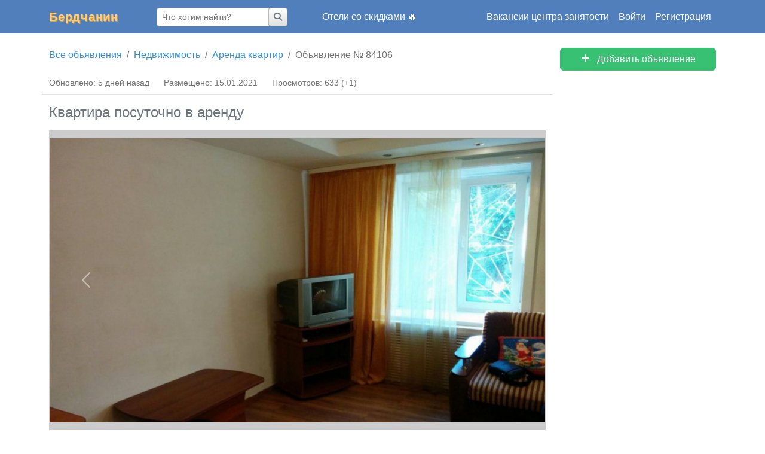

--- FILE ---
content_type: text/html; charset=UTF-8
request_url: https://berdchanin.ru/offers/84106
body_size: 4272
content:
<!doctype html>
<html lang="ru">
<head>
    <meta charset="utf-8">
    <meta name="viewport" content="width=device-width, initial-scale=1">
    <meta name="csrf-token" content="TeTu3IRh9CUWBU1ahAoqyfvFP2DOFPgLqu8mek2m">
            <title>Объявление № 84106 - Квартира посуточно в аренду - Бердчанин</title>
                <meta name="description" content="Объявление № 84106. Аренда квартир: квартира посуточно в аренду. Новосибирск, Челюскинцев улица, 44. 1 700 руб. 6 фотографий.">
            <meta name="robots" content="index, follow">
    <meta property="og:title" content="Объявление № 84106 - Квартира посуточно в аренду">
	<meta property="og:image" content="https://berdchanin.ru/uploads/yvC3V3uRab4V5iPT5Al48KHpfDgOmFOt1r1kJc0h.jpg">
	<meta property="og:description" content="Объявление № 84106. Аренда квартир: квартира посуточно в аренду. Новосибирск, Челюскинцев улица, 44. 1 700 руб. 6 фотографий.">
	<meta property="og:url" content="https://berdchanin.ru/offers/84106">
	<meta property="og:type" content="website">
	<meta property="og:site_name" content="Бердчанин">
	<meta property="og:locale" content="ru_RU">
    <link href="https://berdchanin.ru/offers/84106" rel="canonical" />
    <link rel="preload" as="style" href="https://berdchanin.ru/build/assets/app-rgkv1xG-.css" /><link rel="stylesheet" href="https://berdchanin.ru/build/assets/app-rgkv1xG-.css" />    <script>
   (function(m,e,t,r,i,k,a){m[i]=m[i]||function(){(m[i].a=m[i].a||[]).push(arguments)};
   m[i].l=1*new Date();k=e.createElement(t),a=e.getElementsByTagName(t)[0],k.async=1,k.src=r,a.parentNode.insertBefore(k,a)})
   (window, document, "script", "https://mc.yandex.ru/metrika/tag.js", "ym");

   ym(8040784, "init", {
        clickmap:true,
        trackLinks:true,
        accurateTrackBounce:true
   });
</script>
<noscript><div><img src="https://mc.yandex.ru/watch/8040784" style="position:absolute; left:-9999px;" alt="" /></div></noscript>
    </head>
<body>
    <div class="min-vh-100 d-flex flex-column" id="app">
        <header>
            <nav class="navbar navbar-expand-lg navbar-dark">
                <div class="container">
                                            <a class="navbar-brand" href="https://berdchanin.ru">
                            Бердчанин
                        </a>
                    
                    <button class="navbar-toggler" type="button" data-bs-toggle="collapse" data-bs-target="#navbarSupportedContent" aria-controls="navbarSupportedContent" aria-expanded="false" aria-label="Главное меню">
                        <span class="navbar-toggler-icon"></span>
                    </button>

                    <div class="collapse navbar-collapse" id="navbarSupportedContent">
                        <div class="navbar-nav me-auto mt-4 mt-lg-0 ms-lg-12">
                            <form class="input-group" action="https://berdchanin.ru/search" method="get">
                                <input type="text" name="phrase" class="form-control form-control-sm" value="" placeholder="Что хотим найти?" aria-label="Что хотим найти?">
                                <div class="input-group-append">
                                    <button class="btn btn-sm btn-secondary text-secondary" type="submit">
                                        <i class="fa fa-search"></i>
                                    </button>
                                </div>
                            </form>
                        </div>

                        <ul class="navbar-nav me-auto mt-4 mt-lg-0">
                            <li class="nav-item">
                                <a class="nav-link" href="https://www.trip.com/t/rpVpIM3RxP2" target="_blank" rel="nofollow">
                                    Отели со скидками 🔥
                                </a>
                            </li>
                        </ul>

                        <ul class="navbar-nav ms-auto mt-4 mt-lg-0">
                            <li class="nav-item">
                                <a class="nav-link" href="https://berdchanin.ru/employment-center">
                                    Вакансии центра занятости
                                </a>
                            </li>
                                                            <li class="nav-item">
                                    <a class="nav-link" href="https://berdchanin.ru/login" rel="nofollow">
                                        Войти
                                    </a>
                                </li>

                                <li class="nav-item">
                                    <a class="nav-link" href="https://berdchanin.ru/register" rel="nofollow">
                                        Регистрация
                                    </a>
                                </li>
                                                    </ul>
                    </div>
                </div>
            </nav>
        </header>
        <main class="py-6 flex-grow-1 container position-relative">
            
            <div class="row">
	<div class="col-lg-9">
		<nav aria-label="breadcrumb">
	<ol class="breadcrumb small" itemscope itemtype="http://schema.org/BreadcrumbList">
                                    <li class="breadcrumb-item" itemprop="itemListElement" itemscope itemtype="http://schema.org/ListItem">
                    <a href="https://berdchanin.ru" itemprop="item">
                        <span itemprop="name">Все объявления</span>
                        <meta itemprop="position" content="1">
                    </a>
                </li>
                                                <li class="breadcrumb-item" itemprop="itemListElement" itemscope itemtype="http://schema.org/ListItem">
                    <a href="https://berdchanin.ru/categories/realty" itemprop="item">
                        <span itemprop="name">Недвижимость</span>
                        <meta itemprop="position" content="2">
                    </a>
                </li>
                                                <li class="breadcrumb-item" itemprop="itemListElement" itemscope itemtype="http://schema.org/ListItem">
                    <a href="https://berdchanin.ru/categories/apartments-rental" itemprop="item">
                        <span itemprop="name">Аренда квартир</span>
                        <meta itemprop="position" content="3">
                    </a>
                </li>
                                                <li class="breadcrumb-item active" aria-current="page">
                    <span>Объявление № 84106</span>
                </li>
                        </ol>
</nav>

		<div class="row no-gutters offer-details" itemscope itemtype="http://schema.org/Product">
    <div class="col-12 pt-md-4 order-md-2">
        <h1 class="h4 fw-normal text-secondary" itemprop="name">
            Квартира посуточно в аренду
        </h1>
                    <div id="image-carousel" class="mt-4 carousel slide carousel-fade" data-bs-interval="false" data-bs-ride="false">
                <ul class="carousel-inner list-unstyled board-details-images" itemscope itemtype="http://schema.org/ImageGallery">
                                            <li class="carousel-item active" itemprop="associatedMedia" itemscope itemtype="http://schema.org/ImageObject">
                            <a class="d-block w-100 board-details-image" href="https://berdchanin.ru/uploads/yvC3V3uRab4V5iPT5Al48KHpfDgOmFOt1r1kJc0h.jpg" title="Изображение # 1" itemprop="contentUrl" style="background-image: url('https://berdchanin.ru/uploads/yvC3V3uRab4V5iPT5Al48KHpfDgOmFOt1r1kJc0h.jpg');"></a>
                        </li>
                                            <li class="carousel-item" itemprop="associatedMedia" itemscope itemtype="http://schema.org/ImageObject">
                            <a class="d-block w-100 board-details-image" href="https://berdchanin.ru/uploads/QfMQv0r0EkcSt7BYSueJEuZB32OOfkzxHcfTZMXc.jpg" title="Изображение # 2" itemprop="contentUrl" style="background-image: url('https://berdchanin.ru/uploads/QfMQv0r0EkcSt7BYSueJEuZB32OOfkzxHcfTZMXc.jpg');"></a>
                        </li>
                                            <li class="carousel-item" itemprop="associatedMedia" itemscope itemtype="http://schema.org/ImageObject">
                            <a class="d-block w-100 board-details-image" href="https://berdchanin.ru/uploads/piO3IxGVFfLoeZR7lYQCZhejFjht0jmAX90J2BRF.jpg" title="Изображение # 3" itemprop="contentUrl" style="background-image: url('https://berdchanin.ru/uploads/piO3IxGVFfLoeZR7lYQCZhejFjht0jmAX90J2BRF.jpg');"></a>
                        </li>
                                            <li class="carousel-item" itemprop="associatedMedia" itemscope itemtype="http://schema.org/ImageObject">
                            <a class="d-block w-100 board-details-image" href="https://berdchanin.ru/uploads/p75fdmzWQGM11BI4JP7d5wmdeuOWoSJpmdYVZFty.jpg" title="Изображение # 4" itemprop="contentUrl" style="background-image: url('https://berdchanin.ru/uploads/p75fdmzWQGM11BI4JP7d5wmdeuOWoSJpmdYVZFty.jpg');"></a>
                        </li>
                                            <li class="carousel-item" itemprop="associatedMedia" itemscope itemtype="http://schema.org/ImageObject">
                            <a class="d-block w-100 board-details-image" href="https://berdchanin.ru/uploads/vj0zpVuB9www6YZ3mKwIoNSGF9yxidzzrLLbfzTF.jpg" title="Изображение # 5" itemprop="contentUrl" style="background-image: url('https://berdchanin.ru/uploads/vj0zpVuB9www6YZ3mKwIoNSGF9yxidzzrLLbfzTF.jpg');"></a>
                        </li>
                                            <li class="carousel-item" itemprop="associatedMedia" itemscope itemtype="http://schema.org/ImageObject">
                            <a class="d-block w-100 board-details-image" href="https://berdchanin.ru/uploads/Y8pV270Tv3L2XAK01znVsayHNcE43JlkwSsqQkkq.jpg" title="Изображение # 6" itemprop="contentUrl" style="background-image: url('https://berdchanin.ru/uploads/Y8pV270Tv3L2XAK01znVsayHNcE43JlkwSsqQkkq.jpg');"></a>
                        </li>
                                    </ul>
                                    <a class="carousel-control-prev" href="#image-carousel" role="button" data-bs-slide="prev">
                        <span class="carousel-control-prev-icon" aria-hidden="true"></span>
                        <span class="sr-only">Предыдущее</span>
                    </a>
                    <a class="carousel-control-next" href="#image-carousel" role="button" data-bs-slide="next">
                        <span class="carousel-control-next-icon" aria-hidden="true"></span>
                        <span class="sr-only">Следующее</span>
                    </a>
                            </div>
                <div class="mt-6" itemprop="description">
            <p>Предлагаю на сутки в аренду квартиру, с евроремонтом.<br><br>Есть холодильник, интернет, стиральная машина.<br><br>По любым вопросам звоните.</p>
        </div>
                    <div class="mt-4 fw-bold">
                1 700 руб.
            </div>
                <div itemscope itemtype="http://schema.org/Offer" itemprop="offers">
            <meta itemprop="price" content="1700" />
            <meta itemprop="priceCurrency" content="RUB" />
        </div>
        <div class="py-2" itemscope itemtype="http://schema.org/Person">
            <div class="mt-2">
                <i class="fa fa-map-marker-alt text-secondary me-2"></i>
                <span itemprop="address">Новосибирск, Челюскинцев улица, 44</span>
            </div>
                            <div class="mt-2">
                    <i class="fa fa-user text-secondary me-2"></i>
                    <span itemprop="name">Виктор</span>
                </div>
                                                            <div class="mt-2">
                        <i class="fa fa-phone-alt text-secondary me-2"></i>
                        <a href="tel:+79537733380">
                            +7 953 773-33-80
                        </a>
                                                <meta itemprop="telephone" content="79537733380" />
                    </div>
                                                                        </div>
    </div>
    <div class="col-12 mt-4 mt-md-0 border-top border-md-top-0 border-bottom">
        <div class="row py-2 small text-muted">
            <div class="col-12 col-md-auto">
                Обновлено: 5 дней назад
            </div>
            <div class="col-12 col-md-auto mt-1 mt-md-0">
                Размещено: 15.01.2021
            </div>
            <div class="col-12 col-md-auto mt-1 mt-md-0">
                Просмотров: 633
                                    <span title="Просмотров сегодня">(+1)</span>
                            </div>
        </div>
    </div>
</div>

		

                    <div class="mt-8 text-center">
    <a href="https://yesim.tpo.lv/Bc7AhG1i" rel="nofollow">
<img src="https://berdchanin.ru/uploads/wbMufx468BOi9Z8DgpujbaIJcfKKDlaigdFs38z1.jpg" alt="Best eSIM">
</a>
</div>
        
        			<div class="mt-12 pt-lg-4 border-lg-top">
				<h2 class="h5 text-secondary">
					Другие объявления
				</h2>
	        	<div class="row mt-3">
	                <div class="col-sm-6 col-md-4 col-lg-3 mb-4 similar-offer">
            <a class="d-block border image" href="https://berdchanin.ru/offers/85414" style="background-image:url(https://berdchanin.ru/uploads/thumbs/i6XsandSy31ABA4z0ixn0tAWnYZMdsJUIoTJ9dpN.jpg);"></a>
        <a class="d-block mt-2 text-truncate title" href="https://berdchanin.ru/offers/85414" title="Сдам на сутки квартиру">
        Сдам на сутки квартиру
    </a>
    <div class="mt-1 city">
        Новосибирск
    </div>
            <div class="mt-1 price">
            1 300 руб.
        </div>
    </div>
<div class="col-sm-6 col-md-4 col-lg-3 mb-4 similar-offer">
            <a class="d-block border image" href="https://berdchanin.ru/offers/84203" style="background-image:url(https://berdchanin.ru/uploads/thumbs/uHOUbGmix09PgXaI9RXo7y2sZznOllLtpCaGBP86.jpg);"></a>
        <a class="d-block mt-2 text-truncate title" href="https://berdchanin.ru/offers/84203" title="Сдам посуточно квартиру">
        Сдам посуточно квартиру
    </a>
    <div class="mt-1 city">
        Новосибирск
    </div>
            <div class="mt-1 price">
            1 800 руб.
        </div>
    </div>
<div class="col-sm-6 col-md-4 col-lg-3 mb-4 similar-offer">
            <a class="d-block border image" href="https://berdchanin.ru/offers/85811" style="background-image:url(https://berdchanin.ru/uploads/thumbs/z3eu8xOmnPMkbn8uakhKO0Ueg80uTkS6i8kxBgm7.jpg);"></a>
        <a class="d-block mt-2 text-truncate title" href="https://berdchanin.ru/offers/85811" title="Снять квартиру на сутки">
        Снять квартиру на сутки
    </a>
    <div class="mt-1 city">
        Новосибирск
    </div>
            <div class="mt-1 price">
            1 790 руб.
        </div>
    </div>
<div class="col-sm-6 col-md-4 col-lg-3 mb-4 similar-offer">
            <a class="d-block border image" href="https://berdchanin.ru/offers/84078" style="background-image:url(https://berdchanin.ru/uploads/thumbs/2fRMf9b4XtTxFScfNHpPyH1CfACe4EmtTkqoG12C.jpg);"></a>
        <a class="d-block mt-2 text-truncate title" href="https://berdchanin.ru/offers/84078" title="Квартира в аренду на сутки">
        Квартира в аренду на сутки
    </a>
    <div class="mt-1 city">
        Новосибирск
    </div>
            <div class="mt-1 price">
            1 500 руб.
        </div>
    </div>
<div class="col-sm-6 col-md-4 col-lg-3 mb-4 similar-offer">
            <a class="image-placeholder d-block border image" href="https://berdchanin.ru/offers/78755" rel="nofollow">
    <div class="d-flex align-items-center justify-content-center">
        <i class="fa fa-camera display-4"></i>
    </div>
</a>
        <a class="d-block mt-2 text-truncate title" href="https://berdchanin.ru/offers/78755" title="Квартира на сутки">
        Квартира на сутки
    </a>
    <div class="mt-1 city">
        Новосибирск
    </div>
            <div class="mt-1 price">
            1 500 руб.
        </div>
    </div>
<div class="col-sm-6 col-md-4 col-lg-3 mb-4 similar-offer">
            <a class="d-block border image" href="https://berdchanin.ru/offers/83852" style="background-image:url(https://berdchanin.ru/uploads/thumbs/0uHJfw9uk7nTGZPsdAXdSggPalevwcRvqDJoRpFG.jpg);"></a>
        <a class="d-block mt-2 text-truncate title" href="https://berdchanin.ru/offers/83852" title="Снять квартиру посуточно">
        Снять квартиру посуточно
    </a>
    <div class="mt-1 city">
        Новосибирск
    </div>
            <div class="mt-1 price">
            1 300 руб.
        </div>
    </div>
<div class="col-sm-6 col-md-4 col-lg-3 mb-4 similar-offer">
            <a class="d-block border image" href="https://berdchanin.ru/offers/85990" style="background-image:url(https://berdchanin.ru/uploads/thumbs/ZTl5uqx7MMPVKx6bIySnjSFnsv3k8ve34qjYvFKK.jpg);"></a>
        <a class="d-block mt-2 text-truncate title" href="https://berdchanin.ru/offers/85990" title="Квартира на сутки">
        Квартира на сутки
    </a>
    <div class="mt-1 city">
        Новосибирск
    </div>
            <div class="mt-1 price">
            1 900 руб.
        </div>
    </div>
<div class="col-sm-6 col-md-4 col-lg-3 mb-4 similar-offer">
            <a class="d-block border image" href="https://berdchanin.ru/offers/84513" style="background-image:url(https://berdchanin.ru/uploads/thumbs/HXbkBaxBgtoXVy4UU99h23RH4Xu5bWAvZOmDvWfK.jpg);"></a>
        <a class="d-block mt-2 text-truncate title" href="https://berdchanin.ru/offers/84513" title="Сдам квартиру на сутки">
        Сдам квартиру на сутки
    </a>
    <div class="mt-1 city">
        Новосибирск
    </div>
            <div class="mt-1 price">
            2 000 руб.
        </div>
    </div>
	    		</div>
			</div>
        	</div>
	<div class="col-lg-3 mt-6 mt-lg-0 board-secondary">
        <a class="btn btn-success text-white d-block" href="https://berdchanin.ru/offers/create" rel="nofollow">
		<i class="fa fa-plus me-2"></i>
        Добавить объявление
	</a>


		
		
		
		
		
	</div>
</div>

            <div class="preloader">
    <div class="spinner-border text-success" role="status">
        <span class="sr-only">Загрузка...</span>
    </div>
</div>
        </main>
        <footer class="border-top small text-muted footer">
            <div class="container">
            	<div class="row py-4 small">
                    <div class="col-md-6">
                        © 2010-2026.
                        Бердск. Доска бесплатных объявлений
                                                    «<a href="/" class="text-muted">Бердчанин</a>»
                                            </div>
                    <div class="col-md-6 mt-4 mt-md-0 text-md-end">
                        <a href="https://berdchanin.ru/news" class="text-muted me-8">Новое на сайте</a>
                        Поддержка: <a href="mailto:support@berdchanin.ru" class="text-muted">support@berdchanin.ru</a>
                    </div>
            	</div>
            </div>
        </footer>
    </div>
    <link rel="modulepreload" href="https://berdchanin.ru/build/assets/app-D1tImRwL.js" /><link rel="modulepreload" href="https://berdchanin.ru/build/assets/admin-BFbKpwd5.js" /><script type="module" src="https://berdchanin.ru/build/assets/app-D1tImRwL.js"></script>    </body>
</html>
